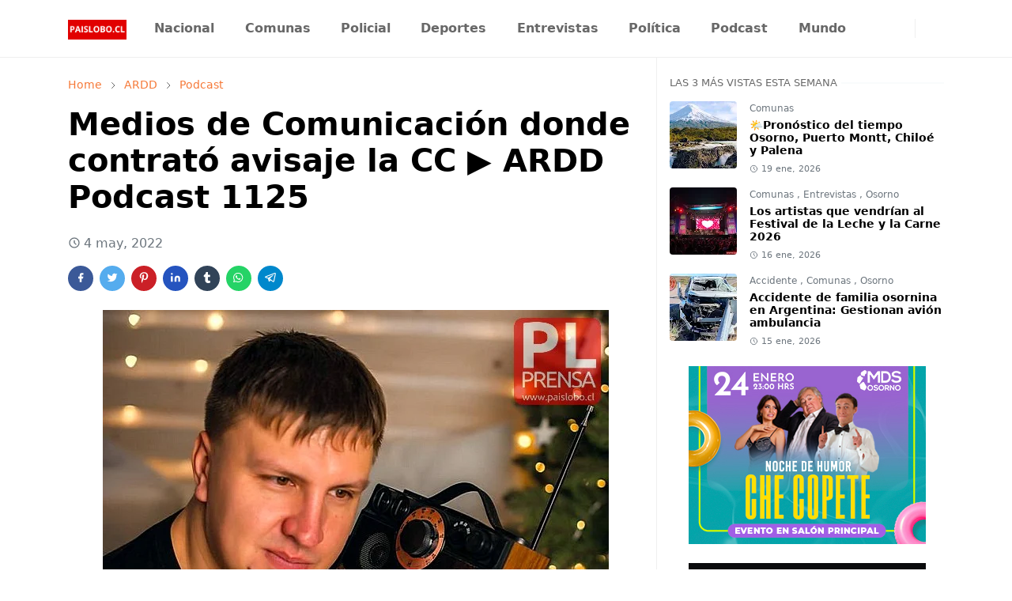

--- FILE ---
content_type: text/html; charset=utf-8
request_url: https://embeds.audioboom.com/posts/8077791/embed/v4
body_size: 3536
content:
<!DOCTYPE html>
<html class="js-loading iframed" data-cookie-replicas="[{&quot;type&quot;:&quot;essential&quot;,&quot;status&quot;:&quot;on&quot;},{&quot;type&quot;:&quot;statistics&quot;,&quot;status&quot;:&quot;on&quot;},{&quot;type&quot;:&quot;performance&quot;,&quot;status&quot;:&quot;on&quot;},{&quot;type&quot;:&quot;marketing&quot;,&quot;status&quot;:&quot;on&quot;}]" lang="en">
<head>
<meta charset="utf-8">
<meta content="width=device-width, initial-scale=1.0, minimum-scale=1.0, maximum-scale=1.0, user-scalable=0" name="viewport">
<title>Medios de Comunicación donde contrató avisaje la CC ▶️ ARDD Podcast 1125</title>
<meta name="csp-nonce" content="EeT7r9CKXuSptow5Nbqe/w==" />

<script nonce="EeT7r9CKXuSptow5Nbqe/w==">window.ABNREUM = {"init":{"distributed_tracing":{"enabled":false},"privacy":{"cookies_enabled":false}},"loader_config":{"accountID":"5202","trustKey":"5202","agentID":"186375","licenseKey":"8a803e7a5d","applicationID":"12190"},"info":{"beacon":"bam.nr-data.net","errorBeacon":"bam.nr-data.net","licenseKey":"8a803e7a5d","applicationID":"12190","sa":1,"transactionName":"dQ1bTBRdCQlURE5AFFQOXEsOWwsCHkUJXxZpB0VRFV0BAA==","queueTime":223,"applicationTime":38,"agent":""}}; window.ABNREUM.init.obfuscate=[{ regex: /([\w-]{16})[\w-]+/g, replacement: "$1***" }];</script>
<link rel="stylesheet" href="/assets/packs/css/audioboom_core-6d56c8e7.css" nonce="EeT7r9CKXuSptow5Nbqe/w==" />
<link rel="stylesheet" href="/assets/packs/css/v4_embed_player-66750c1d.css" nonce="EeT7r9CKXuSptow5Nbqe/w==" />
<script nonce="EeT7r9CKXuSptow5Nbqe/w==">(function(w){
  Object.assign(w, {"boo":{"ENVIRONMENT":"production","HOST":"https://audioboom.com","IMAGE_HOST":"https://audioboom.com","PACKS_URL":"/assets/packs/","gaConfig":{"ga4Profile":"G-TELH26LWRT","host":"audioboom.com"}},"SENTRY_RELEASE":{"id":"190cc8f4db4e479b6c5da5bc48af8691672296f8"}});
  w.catchBootErrors=1;
  var oe=w.onerror;
  w.onerror=function(e){
    if (catchBootErrors) {
      catchBootErrors=0;
      var xhr = new XMLHttpRequest();
      xhr.open("POST", boo.HOST + "/chicken/bbq/scripterror", true);
      xhr.setRequestHeader("Content-Type", "application/x-www-form-urlencoded");
      xhr.send("message="+encodeURIComponent(e || "unknown"));
    }
    oe && oe(e)
  }
})(window);
</script>
<script src="/assets/packs/js/runtime-92fc6f36f0486230eedb.js" nonce="EeT7r9CKXuSptow5Nbqe/w==" defer="defer"></script>
<script src="/assets/packs/js/5361-3ae9bfdcfca5901c488d.js" nonce="EeT7r9CKXuSptow5Nbqe/w==" defer="defer"></script>
<script src="/assets/packs/js/5448-6a9c4f96295afe77c25f.js" nonce="EeT7r9CKXuSptow5Nbqe/w==" defer="defer"></script>
<script src="/assets/packs/js/v4_embed_player-10b806931cc636771802.js" nonce="EeT7r9CKXuSptow5Nbqe/w==" defer="defer"></script>
<link href="https://audioboom.com/posts/8077791-medios-de-comunicacion-donde-contrato-avisaje-la-cc-ardd-podcast-1125" rel="canonical">
<style nonce="EeT7r9CKXuSptow5Nbqe/w==">
.dynamic-embed-bg-fill-color { background-color: #edefef }
.dynamic-embed-link-color { color: #58d1eb }
.dynamic-embed-fore-color { color: white }
.dynamic-embed-mid-to-fore-color { color: gainsboro }
.dynamic-embed-mid-to-back-color { color: grey }
.dynamic-embed-back-color { color: black }

.dynamic-embed-background-fore-color { background-color: white }
.dynamic-embed-background-back-color { background-color: black }

.dynamic-embed-svg-fore-color { fill: white; stroke: white }

.c-v4-track-list a { color: black; border-bottom: 1px solid gainsboro }
.c-v4-track-list a:hover { background-color: white }
.c-v4-track-list li.selected a { background-color: white }

.js-social-sharing-buttons { color: black }

button.v4-embed-play-btn:not(:disabled):not(.disabled):focus .svgplay__play { stroke: #80bdff }
button.v4-embed-play-btn:not(:disabled):not(.disabled):focus .svgplay__pause { stroke: #80bdff }

.c-footer-button { color: black !important; border-color: grey !important }


</style>
<meta name="robots" content="noindex">
</head>
<body class="dynamic-embed-bg-fill-color v4_player false_is_list__player dark_theme full_image" data-color-data="{&quot;link-color&quot;:&quot;#58d1eb&quot;,&quot;back-color&quot;:&quot;black&quot;,&quot;fore-color&quot;:&quot;white&quot;,&quot;mid-to-fore-color&quot;:&quot;gainsboro&quot;,&quot;social-btn-color&quot;:&quot;black&quot;,&quot;mid-to-back-color&quot;:&quot;grey&quot;,&quot;bg-fill-col&quot;:&quot;#edefef&quot;,&quot;theme&quot;:&quot;dark&quot;}" data-ga-vars="{&quot;ga4&quot;:{&quot;logged_in&quot;:&quot;0&quot;,&quot;page_type&quot;:&quot;publishing/show_episode&quot;,&quot;is_https&quot;:&quot;1&quot;,&quot;clip_id&quot;:8077791,&quot;stream_id&quot;:4837350,&quot;category_id&quot;:338},&quot;actions&quot;:null}" data-is-embedded="1" data-page-tag="publishing/show_episode" data-platform-params="{&quot;pl&quot;:2,&quot;pv&quot;:4}" data-reporting-tags="{&quot;stream_id&quot;:4837350}">
<div class="pos-rel" data-embedded-boo="1" data-image-placeholder="/assets/activity_placeholder-ccb32ca7.svg" data-jsclass="ReactBoomEmbedPlayerV4" data-new-clip-store="{&quot;cover&quot;:{&quot;coverTitle&quot;:&quot;&quot;,&quot;coverColor&quot;:&quot;&quot;,&quot;playlistImage&quot;:null,&quot;logoImage&quot;:{&quot;id&quot;:&quot;41457750&quot;,&quot;averageColor&quot;:&quot;#bd0101&quot;,&quot;format&quot;:&quot;jpg&quot;},&quot;logoImageLinkURL&quot;:&quot;https://audioboom.com/channels/4837350-pl-podcast&quot;},&quot;clips&quot;:[{&quot;author&quot;:&quot;PL Podcast&quot;,&quot;clipId&quot;:8077791,&quot;clipURLPriorToLoading&quot;:&quot;https://dts.podtrac.com/redirect.mp3/audioboom.com/posts/8077791.mp3?modified=1651685309\u0026sid=4837350\u0026source=web&quot;,&quot;downloadURL&quot;:null,&quot;duration&quot;:1253.51,&quot;embedDisabled&quot;:false,&quot;seasonNumber&quot;:null,&quot;episodeNumber&quot;:null,&quot;formattedDescription&quot;:&quot;\u003cdiv\u003eEn este \&quot;A riesgo de demanda\&quot; (ARDD):\u003c/div\u003e\u003cdiv\u003e\&quot;LUN y Radio Bío Bío están entre los medios definidos por la Convención para colocar primera ronda de avisaje\&quot; (Camila Higuera, Interferencia)\u003cbr\u003e\u003cbr\u003e\&quot;Senado gestiona devolución de $46 millones a Orpis: monto fue transferido al Congreso en 2016 por su esposa para resarcir daños\&quot; (Paulina Toro, Ciper)\u003cbr\u003e\u003cbr\u003e\&quot;La economía china aparece estancada y amenaza con arrastrar el crecimiento mundial\&quot; (The Wall Street Journal)\u003cbr\u003e\u003cbr\u003e\n\u003c/div\u003e&quot;,&quot;image&quot;:{&quot;id&quot;:&quot;39187821&quot;,&quot;averageColor&quot;:&quot;#440201&quot;,&quot;format&quot;:&quot;jpg&quot;},&quot;recordedAtTs&quot;:1651682343,&quot;staticLink&quot;:&quot;https://audioboom.com/posts/8077791&quot;,&quot;title&quot;:&quot;Medios de Comunicación donde contrató avisaje la CC ▶️ ARDD Podcast 1125&quot;}],&quot;playlistURL&quot;:null,&quot;pageId&quot;:&quot;v4_embed&quot;,&quot;isChannel&quot;:false,&quot;isPlaylist&quot;:false,&quot;isSingle&quot;:true,&quot;foreColor&quot;:&quot;black&quot;,&quot;logoLinkUrl&quot;:&quot;https://audioboom.com/posts/8077791&quot;,&quot;serviceLinks&quot;:[{&quot;name&quot;:&quot;apple_podcasts&quot;,&quot;url&quot;:&quot;https://podcasts.apple.com/us/podcast/pl-podcast/id1159109289?uo=4&quot;,&quot;label&quot;:&quot;Apple Podcasts&quot;},{&quot;name&quot;:&quot;rss&quot;,&quot;url&quot;:&quot;https://audioboom.com/channels/4837350.rss&quot;,&quot;label&quot;:&quot;RSS&quot;},{&quot;name&quot;:&quot;spotify&quot;,&quot;url&quot;:&quot;https://open.spotify.com/show/0jLDYlGEaWoHrUppyRJsYX&quot;,&quot;label&quot;:&quot;Spotify&quot;},{&quot;name&quot;:&quot;iheart&quot;,&quot;url&quot;:&quot;https://www.iheart.com/podcast/256-Paislobo-Podcast-31152792&quot;,&quot;label&quot;:&quot;iHeart&quot;},{&quot;name&quot;:&quot;castbox&quot;,&quot;url&quot;:&quot;https://castbox.fm/channel/id386650&quot;,&quot;label&quot;:&quot;CastBox&quot;},{&quot;name&quot;:&quot;deezer&quot;,&quot;url&quot;:&quot;http://www.deezer.com/show/59588&quot;,&quot;label&quot;:&quot;Deezer&quot;},{&quot;name&quot;:&quot;player_fm&quot;,&quot;url&quot;:&quot;https://player.fm/series/paislobo-podcast&quot;,&quot;label&quot;:&quot;Player FM&quot;},{&quot;name&quot;:&quot;amazon_music&quot;,&quot;url&quot;:&quot;https://music.amazon.com/podcasts/5f58bdcb-ee4d-4576-ba20-211ac12ea243&quot;,&quot;label&quot;:&quot;Amazon Music&quot;}],&quot;logoFile&quot;:&quot;/assets/ab_logo_standard_icon_new_embed_footer-8348618b.png&quot;,&quot;fullsizeImage&quot;:true,&quot;forceInsetFullsizeImage&quot;:false}" id="v4-embed" style="min-height: 300px; overflow: hidden"></div>
<div data-auto-play-next-item="https://audioboom.com/posts/8077909/embed/hero?playlist_direction=forward&amp;t=0" data-new-clip-store="{&quot;clips&quot;:[{&quot;author&quot;:&quot;PL Podcast&quot;,&quot;clipId&quot;:8077909,&quot;clipURLPriorToLoading&quot;:&quot;https://dts.podtrac.com/redirect.mp3/audioboom.com/posts/8077909.mp3?modified=1651691198\u0026sid=4837350\u0026source=web&quot;,&quot;downloadURL&quot;:null,&quot;duration&quot;:1871.75,&quot;embedDisabled&quot;:false,&quot;seasonNumber&quot;:null,&quot;episodeNumber&quot;:null,&quot;formattedDescription&quot;:&quot;\u003cdiv\u003eEn este Política Podcast una ingeniera (Rocío Gambra), un abogado (Juan Carlos Claret) y una veterinaria (Pamela Bertín) tratan de responder dudas (a veces con mas o menos existo). Escúchalos y nos dejas tus comentarios.\u003cbr\u003e\u003cbr\u003e\u003ca target=\&quot;_blank\&quot; rel=\&quot;nofollow noopener\&quot; href=\&quot;https://www.facebook.com/paisloboPodcasts\&quot;\u003ehttps://www.facebook.com/paisloboPodcasts\u003c/a\u003e\n\u003c/div\u003e&quot;,&quot;image&quot;:{&quot;id&quot;:&quot;39188369&quot;,&quot;averageColor&quot;:&quot;#b19877&quot;,&quot;format&quot;:&quot;jpg&quot;},&quot;recordedAtTs&quot;:1651691148,&quot;staticLink&quot;:&quot;https://audioboom.com/posts/8077909&quot;,&quot;title&quot;:&quot;¿Dudas con el apruebo y el rechazo? ▶️ Política Podcast&quot;}],&quot;playlistURL&quot;:null,&quot;pageId&quot;:&quot;single_embed_next_clip_8077791&quot;,&quot;cover&quot;:{&quot;coverTitle&quot;:&quot;&quot;,&quot;coverColor&quot;:&quot;&quot;,&quot;playlistImage&quot;:null,&quot;logoImage&quot;:{&quot;id&quot;:&quot;41457750&quot;,&quot;averageColor&quot;:&quot;#bd0101&quot;,&quot;format&quot;:&quot;jpg&quot;},&quot;logoImageLinkURL&quot;:&quot;https://audioboom.com/channels/4837350-pl-podcast&quot;},&quot;isChannel&quot;:false,&quot;isPlaylist&quot;:false,&quot;isSingle&quot;:true}"></div>
<noscript>
<img style="margin: 2px 4px 0 1px; width: 91px; height: 91px" src="/assets/ab-logo-a8dcf10f.svg" />
<a target="_top" href="https://audioboom.com/posts/8077791">Listen on Audioboom</a>

</noscript>
<div id="too-small-warning">
<img style="margin: 2px 4px 0 1px; width: 91px; height: 91px" src="/assets/ab-logo-a8dcf10f.svg" />
<a target="_top" href="https://audioboom.com/posts/8077791">Listen on Audioboom</a>

</div>
<div class="l-fixed-fill-all" id="fallback-error-message">
<img style="margin: 2px 4px 0 1px; width: 91px; height: 91px" src="/assets/ab-logo-a8dcf10f.svg" />
<a target="_top" href="https://audioboom.com/posts/8077791">Listen on Audioboom</a>

</div>

</body>
</html>
